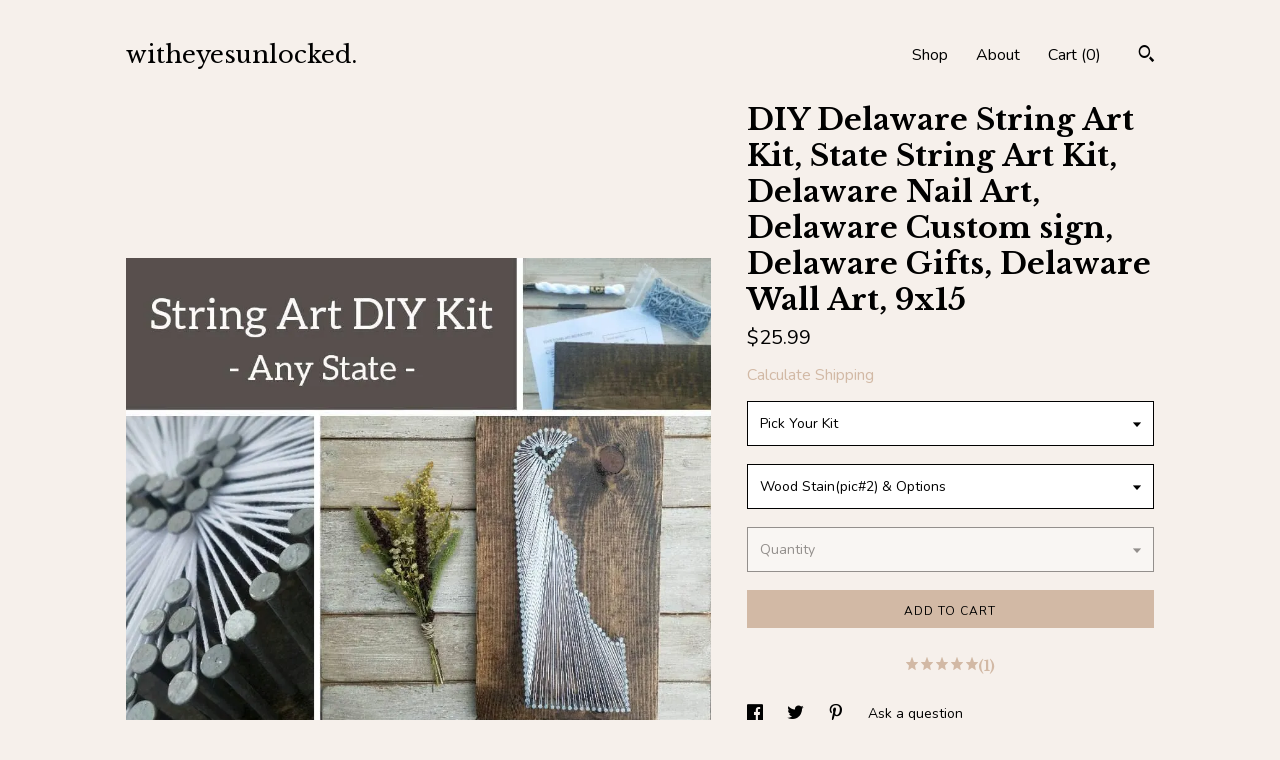

--- FILE ---
content_type: text/html; charset=UTF-8
request_url: https://witheyesunlocked.com/listing/739738218/diy-delaware-string-art-kit-state-string
body_size: 18263
content:
<!DOCTYPE html>
<html prefix="og: http://ogp.me/ns#" lang="en">
    <head>
        <meta name="viewport" content="width=device-width, initial-scale=1, user-scalable=yes"/><meta property="content-type" content="text/html; charset=UTF-8" />
    <meta property="X-UA-Compatible" content="IE=edge" /><link rel="icon" href="https://i.etsystatic.com/11161803/r/isla/289f5a/64151826/isla_75x75.64151826_31253dlo.jpg" type="image/x-icon" /><meta name="description" content="Hello fellow DIY'ers! I have state string art kits for you :)In these kits you will find everything you need to create your own state string art sign (except a hammer!). The dirty work is already done as the board comes cut and stained with the nail holes already marked out. All you need to do is g" />

<meta property="og:url" content="https://witheyesunlocked.com//listing/739738218/diy-delaware-string-art-kit-state-string" />
<meta property="og:type" content="product" />
<meta property="og:title" content="DIY Delaware String Art Kit, State String Art Kit, Delaware Nail Art, Delaware Custom sign, Delaware Gifts, Delaware Wall Art, 9x15" />
<meta property="og:description" content="Hello fellow DIY'ers! I have state string art kits for you :)In these kits you will find everything you need to create your own state string art sign (except a hammer!). The dirty work is already done as the board comes cut and stained with the nail holes already marked out. All you need to do is g" />
<meta property="og:image" content="https://i.etsystatic.com/11161803/r/il/874768/7582180321/il_fullxfull.7582180321_mlzt.jpg" />
<meta property="og:site_name" content="witheyesunlocked." />

<meta name="twitter:card" content="summary_large_image" />
<meta name="twitter:title" content="DIY Delaware String Art Kit, State String Art Kit, Delaware Nail Art, Delaware Custom sign, Delaware Gifts, Delaware Wall Art, 9x15" />
<meta name="twitter:description" content="Hello fellow DIY'ers! I have state string art kits for you :)In these kits you will find everything you need to create your own state string art sign (except a hammer!). The dirty work is already done as the board comes cut and stained with the nail holes already marked out. All you need to do is g" />
<meta name="twitter:image" content="https://i.etsystatic.com/11161803/r/il/874768/7582180321/il_fullxfull.7582180321_mlzt.jpg" /><link rel="canonical" href="https://witheyesunlocked.com/listing/739738218/diy-delaware-string-art-kit-state-string" /><script nonce="Fa9Sn1YT+6Tv3ys6OA3gpfb7">
    !function(e){var r=e.__etsy_logging={};r.errorQueue=[],e.onerror=function(e,o,t,n,s){r.errorQueue.push([e,o,t,n,s])},r.firedEvents=[];r.perf={e:[],t:!1,MARK_MEASURE_PREFIX:"_etsy_mark_measure_",prefixMarkMeasure:function(e){return"_etsy_mark_measure_"+e}},e.PerformanceObserver&&(r.perf.o=new PerformanceObserver((function(e){r.perf.e=r.perf.e.concat(e.getEntries())})),r.perf.o.observe({entryTypes:["element","navigation","longtask","paint","mark","measure","resource","layout-shift"]}));var o=[];r.eventpipe={q:o,logEvent:function(e){o.push(e)},logEventImmediately:function(e){o.push(e)}};var t=!(Object.assign&&Object.values&&Object.fromEntries&&e.Promise&&Promise.prototype.finally&&e.NodeList&&NodeList.prototype.forEach),n=!!e.CefSharp||!!e.__pw_resume,s=!e.PerformanceObserver||!PerformanceObserver.supportedEntryTypes||0===PerformanceObserver.supportedEntryTypes.length,a=!e.navigator||!e.navigator.sendBeacon,p=t||n,u=[];t&&u.push("fp"),s&&u.push("fo"),a&&u.push("fb"),n&&u.push("fg"),r.bots={isBot:p,botCheck:u}}(window);
</script>
        <title>DIY Delaware String Art Kit, State String Art Kit, Delaware Nail Art, Delaware Custom sign, Delaware Gifts, Delaware Wall Art, 9x15</title>
    <link rel="stylesheet" href="https://www.etsy.com/ac/sasquatch/css/custom-shops/themes/trellis/main.2ee84c9600b38b.css" type="text/css" />
        <style id="font-style-override">
    @import url(https://fonts.googleapis.com/css?family=Libre+Baskerville:400,700|Nunito:400,700);

    body, .btn, button {
        font-family: 'Nunito';
    }

    h1, .h1, h2, .h2, h3, .h3, h4,
    .h4, h5, .h5, h6, .h6 {
        font-family: 'Libre Baskerville';
        font-weight: 700;
    }

    strong, .strong {
        font-weight: 700;
    }

    .primary-font {
        font-family: 'Libre Baskerville';
    }

    .secondary-font {
        font-family: 'Nunito';
    }

</style>
        <style id="theme-style-overrides"> .compact-header .nav-toggle .patty, .compact-header .nav-toggle:before, .compact-header .nav-toggle:after {  background: #000000; } .compact-header .nav-wrapper, .compact-header nav {  background: #F6F0EB; } body, .shop-sections-nav .shop-sections-menu ul, .header .site-search .search {  background: #F6F0EB; } .header .site-search .search::after {  border-bottom-color: #F6F0EB; } body, a, .cart-trigger, .search-trigger, .featured-listings .featured-listings-slide .listing-details, .reviews .anchor-destination {  color: #000000; } .btn {  background: #D2B9A5;  border-color: #D2B9A5;  color: #000000; } .btn:hover {  background: #D2B9A5; } footer .divider {  border: none; } .listing-tabs .tab-triggers .tab-selected {  color: #D2B9A5;  border-color: #D2B9A5; } .dot-indicators .slick-active button {  background: #D2B9A5;  border-color: #D2B9A5; } .dot-indicators button {  background: #000000; } .page-link.selected {  color: #D2B9A5;  border-bottom: 1px solid #000; } .listing-description a, .tab-content a, .shipping-locale a, .cart .cart-shipping-total a:hover, .eu-dispute-content a, .reviews.anchor a {  color: #D2B9A5; } .post-date > * {  background: #F6F0EB; } .post-tags .post-tag {  background: #D2B9A5;  color: #000000; } .pattern-blog.post-page .related-links a, .btn-link {  background: #F6F0EB;  color: #000000; } .tab-content .eu-dispute-trigger-link {  color: #D2B9A5; } .announcement {  background: #D2B9A5;  color: #000000; } .module-event-item {  border-color: #D2B9A5; }</style>
        
    </head>
    <body class="cart-slide-right" data-nnc="3:1768653880:0F8lJOwwOll2qAFr6ec6BhKLH0cG:f2f07a3f3388912bdc8f57b94f4f6c4cedd5cde8ae862d8cd53a0f71f660954f" itemscope itemtype="http://schema.org/LocalBusiness">
        
        <div class="content-wrapper">

    <header>
    <div class="full-header header left-brand-right-nav
    
    title-only
    
            no-icon
            
        
    ">
        <div class=" col-group">
            <div class="col-xs-6 primary-font">
                    <a class="branding" href="/">
                            <div class="region region-global" data-region="global">
    <div class="module pages-module module-shop-name module-1167822103689 " data-module="shop-name">
        <div class="module-inner" data-ui="module-inner">
            <span class="module-shop-name-text shop-name" data-ui="text" itemprop="name">
    witheyesunlocked.
</span>
        </div>
    </div>
</div>
                    </a>
            </div>

            <div class="col-xs-6">
                <ul class="nav">
                    
<li>
    <a href="/shop" >
        Shop
    </a>
</li>
                    
                    
<li>
    <a href="/about" >
        About
    </a>
</li>
                    
                    

                    
                    <li class="nav-cart">                
                        <a href="#" data-module="cart-trigger" class="cart-trigger">
                            Cart (<span data-ui="cart-count">0</span>)
                        </a>
                    </li>
                    
                        <li>
                                <div data-module="search-trigger" class="site-search">
        <button class="ss-etsy ss-search search-trigger" data-ui="search-trigger" aria-label="Search"></button>
        <form data-ui="search-bar" class="search" action="/search">
            <input name="q" type="text" placeholder="Search..." aria-label="Search">
            <input class="btn" type="submit" value="Go">
        </form>
    </div>
                        </li>
                </ul>
            </div>
        </div>
    </div>
    
    <div data-module="hamburger-nav" class="compact-header 
    title-only
    
            no-icon
            
        
    ">
    <div class="nav-wrapper">
        <div class="col-group">
            <div class="col-xs-12">
                <button aria-label="toggle navigation" class="nav-toggle" data-ui="toggle">
                    <div class="patty"></div>
                </button>

                <div class="cart-trigger-wrapper">
                    <button data-module="cart-trigger" class="ss-etsy ss-cart cart-trigger" aria-label="Cart">
                        <span class="cart-count" data-ui="cart-count">0</span>
                    </button>
                </div>

                <div class="branding primary-font">
                    
                     <h2 class="h2 logo"> 
                        
    <a href="/" class="logo-shop-name">
            <div class="region region-global" data-region="global">
    <div class="module pages-module module-shop-name module-1167822103689 " data-module="shop-name">
        <div class="module-inner" data-ui="module-inner">
            <span class="module-shop-name-text shop-name" data-ui="text" itemprop="name">
    witheyesunlocked.
</span>
        </div>
    </div>
</div>
    </a>

                     </h2> 
                    
                </div>
            </div>
        </div>
        <nav>
            <ul>
                    <li>
                        <form data-ui="search-bar" class="search" action="/search">
                            <div class="input-prepend-item">
                                <span class="ss-icon ss-search"></span>
                            </div>
                            <input name="q" type="search" aria-label="Search" placeholder="Search...">
                        </form>
                    </li>

                
<li>
    <a href="/shop" >
        Shop
    </a>
</li>
                
                
<li>
    <a href="/about" >
        About
    </a>
</li>
                
                

                
                        <li>
                            <a href="#" role="button" data-module="convo-trigger" class="" >
                                Contact us
                            </a>
                        </li>
            </ul>
        </nav>
    </div>

    <div class="blocker" data-ui="toggle"></div>
</div>
</header>
    <div class="col-group">
        <div class="col-xs-12 col-md-7">

                    <div data-ui="gallery" data-module="listing-carousel" class="listing-carousel dot-indicators">
        <div data-ui="slides" class="listing-carousel-slides">
                <div data-ui="slide" class="listing-image">
                    <img data-ui="image" class="zoom-image  clickable " src="https://i.etsystatic.com/11161803/r/il/874768/7582180321/il_fullxfull.7582180321_mlzt.jpg" width="945" height="756" />
                </div>
                <div data-ui="slide" class="listing-image">
                    <img data-ui="image" class="zoom-image  clickable " src="https://i.etsystatic.com/11161803/r/il/fdb5bd/7534244058/il_fullxfull.7534244058_ljik.jpg" width="2700" height="3200" />
                </div>
                <div data-ui="slide" class="listing-image">
                    <img data-ui="image" class="zoom-image  clickable " src="https://i.etsystatic.com/11161803/r/il/a981d3/7534244190/il_fullxfull.7534244190_eou2.jpg" width="1000" height="1000" />
                </div>
                <div data-ui="slide" class="listing-image">
                    <img data-ui="image" class="zoom-image  clickable " src="https://i.etsystatic.com/11161803/r/il/dcd910/7582180461/il_fullxfull.7582180461_tpnl.jpg" width="2160" height="2160" />
                </div>
                <div data-ui="slide" class="listing-image">
                    <img data-ui="image" class="zoom-image  clickable " src="https://i.etsystatic.com/11161803/r/il/966ac7/7582180563/il_fullxfull.7582180563_1l7l.jpg" width="2160" height="2160" />
                </div>
                <div data-ui="slide" class="listing-image">
                    <img data-ui="image" class="zoom-image  clickable " src="https://i.etsystatic.com/11161803/r/il/da94d7/7582180621/il_fullxfull.7582180621_5422.jpg" width="2160" height="2160" />
                </div>
                <div data-ui="slide" class="listing-image">
                    <img data-ui="image" class="zoom-image  clickable " src="https://i.etsystatic.com/11161803/r/il/15c182/7534244410/il_fullxfull.7534244410_5ckh.jpg" width="2160" height="2160" />
                </div>
                <div data-ui="slide" class="listing-image">
                    <img data-ui="image" class="zoom-image  clickable " src="https://i.etsystatic.com/11161803/r/il/52291b/7582180803/il_fullxfull.7582180803_o392.jpg" width="2925" height="2928" />
                </div>
                <div data-ui="slide" class="listing-image">
                    <img data-ui="image" class="zoom-image  clickable " src="https://i.etsystatic.com/11161803/r/il/76242a/7582180865/il_fullxfull.7582180865_poh5.jpg" width="794" height="794" />
                </div>
                <div data-ui="slide" class="listing-image">
                    <img data-ui="image" class="zoom-image  clickable " src="https://i.etsystatic.com/11161803/r/il/b2dc6b/7582180891/il_fullxfull.7582180891_mj3a.jpg" width="1728" height="2304" />
                </div>
        </div>

        <div class="carousel-controls">
            <a href="#" aria-label="show previous listing image" data-ui="prev-arrow" class="ss-icon ss-navigateleft prev-arrow"></a>
            <span data-ui="carousel-dots" class="dots"></span>
            <a href="#" aria-label="show next listing image" data-ui="next-arrow" class="ss-icon ss-navigateright next-arrow"></a>
        </div>
    </div>
        </div>

        <div class="col-xs-12 col-md-5">
            <div class="listing-purchase-box mb-xs-3" data-module="listing-purchase-box">
    <h1 class="listing-title">
    DIY Delaware String Art Kit, State String Art Kit, Delaware Nail Art, Delaware Custom sign, Delaware Gifts, Delaware Wall Art, 9x15
</h1><p class="listing-price">
    <span>
                <span data-ui="base-price">$25.99</span>

    </span>
</p>

    <img height="1" width="1" id="fb-view-content" data-title="DIY Delaware String Art Kit, State String Art Kit, Delaware Nail Art, Delaware Custom sign, Delaware Gifts, Delaware Wall Art, 9x15" style="display:none" src="https://www.facebook.com/tr?id=&amp;ev=ViewContent&amp;cd[currency]=USD&amp;cd[value]=25.99&amp;cd[content_name]=DIY Delaware String Art Kit, State String Art Kit, Delaware Nail Art, Delaware Custom sign, Delaware Gifts, Delaware Wall Art, 9x15"/>
                <div class="shipping-locale" data-module="shipping-trigger">
        <div class="shipping-locale-details hidden" data-ui="shipping-locale-details">
            <span>Shipping to </span>
            <a href="#" data-ui="shipping-country"></a>:
            <span data-ui="free-shipping" class="hidden">Free</span>
            <span data-ui="shipping-cost"></span>
        </div>

            <div class="shipping-locale-calculate">
                <a href="#" data-ui="calculate-shipping">Calculate Shipping</a>
            </div>
    </div>
        <form data-ui="form">
    <div data-ui="variation-selects">
        <div class="custom-select" data-variation-select data-ui="custom-select" data-selected-prefix="Pick Your Kit: " data-error-text="Please select an option">
    <div class="custom-select-label"><br></div>
    <div class="caret"></div>

    <select name="listing_variation_id">
        <option value="" selected>
            Pick Your Kit
        </option>
        <option value="2558922439">
            ANY CUSTOM COUNTRY
        </option>
        <option value="1255779253">
            Alabama - 9x13
        </option>
        <option value="1237559090">
            Alaska - 11x13
        </option>
        <option value="1237559092">
            Arizona - 11x13
        </option>
        <option value="1237559094">
            Arkansas - 11x13
        </option>
        <option value="1237559096">
            California - 11x13
        </option>
        <option value="1237559098">
            Colorado - 11x13
        </option>
        <option value="1237559100">
            Connecticut - 9x13
        </option>
        <option value="1237559102">
            Delaware - 9x15
        </option>
        <option value="1255779255">
            Florida - 11x13
        </option>
        <option value="1237559104">
            Georgia - 11x13
        </option>
        <option value="1255779257">
            Hawaii(Pick Island)
        </option>
        <option value="1237559106">
            Idaho - 9x13
        </option>
        <option value="1255779259">
            Illinois - 9x13
        </option>
        <option value="1237559108">
            Indiana - 9x13
        </option>
        <option value="1255779261">
            Iowa - 9x13
        </option>
        <option value="1255779263">
            Kansas -9x13
        </option>
        <option value="1741516005">
            Kentucky- 9x13
        </option>
        <option value="1255779265">
            Louisiana - 11x13
        </option>
        <option value="1237559112">
            Maine - 9x13
        </option>
        <option value="1237559114">
            Maryland - 9x15
        </option>
        <option value="1523760804">
            Massachusetts - 9x13
        </option>
        <option value="1237559116">
            Michigan - 11x13
        </option>
        <option value="1255779269">
            Minnesota - 11x13
        </option>
        <option value="1237559118">
            Mississippi - 9x13
        </option>
        <option value="1237559120">
            Missouri - 11x13
        </option>
        <option value="1255779271">
            Montana - 9x13
        </option>
        <option value="1237559130">
            Nebraska - 9x13
        </option>
        <option value="1255779285">
            Nevada - 9x13
        </option>
        <option value="1523760808">
            New Hampshire - 9x13
        </option>
        <option value="1540228911">
            New Jersey - 9x13
        </option>
        <option value="1237559134">
            New Mexico - 11x13
        </option>
        <option value="1255779291">
            New York - 11x13
        </option>
        <option value="2325738248">
            North Carolina- 9x13
        </option>
        <option value="1255779295">
            North Dakota - 9x13
        </option>
        <option value="1255779297">
            Ohio - 11x13
        </option>
        <option value="1741516021">
            Oklahoma- 9x13
        </option>
        <option value="1255779299">
            Oregon - 11x13
        </option>
        <option value="1237559138">
            Pennsylvania - 9x13
        </option>
        <option value="1255779301">
            Rhode Island - 11x13
        </option>
        <option value="1255779303">
            South Carolina-11x13
        </option>
        <option value="1255779305">
            South Dakota - 9x13
        </option>
        <option value="1255779307">
            Tennessee - 9x15
        </option>
        <option value="1255779309">
            Texas - 11x13
        </option>
        <option value="1237559140">
            Utah - 11x13
        </option>
        <option value="1255779311">
            Vermont - 9x13
        </option>
        <option value="1540228925">
            Virginia - 9x13
        </option>
        <option value="1741516037">
            Washington- 9x13
        </option>
        <option value="1237559142">
            West Virginia- 11x13
        </option>
        <option value="1237559144">
            Wisconsin - 11x13
        </option>
        <option value="1255779317">
            Wyoming - 11x13
        </option>
    </select>
</div>
<div class="custom-select" data-variation-select data-ui="custom-select" data-selected-prefix="Wood Stain(pic#2) & Options: " data-error-text="Please select an option">
    <div class="custom-select-label"><br></div>
    <div class="caret"></div>

    <select name="listing_variation_id">
        <option value="" selected>
            Wood Stain(pic#2) & Options
        </option>
        <option value="1237559150">
            Dark Walnut ($25.99)
        </option>
        <option value="1255779323">
            D.Walnut w/Engraving ($42.99)
        </option>
        <option value="3502044637">
            Grey ($25.99)
        </option>
        <option value="3487456158">
            Grey w/ Engraving ($42.99)
        </option>
        <option value="1255779327">
            Rustic ($25.99)
        </option>
        <option value="1237559146">
            Rustic w/ Engraving ($42.99)
        </option>
    </select>
</div>
<div class="custom-select disabled" data-variation-select data-ui="custom-select" data-selected-prefix="Quantity: " data-error-text="Please select a quantity">
    <div class="custom-select-label"><br></div>
    <div class="caret"></div>

    <select name="quantity" disabled>
        <option value="">
            Quantity
        </option>
        <option value="1">
            1
        </option>
        <option value="2">
            2
        </option>
        <option value="3">
            3
        </option>
        <option value="4">
            4
        </option>
        <option value="5">
            5
        </option>
    </select>
</div>


<input name="offeringId" type="hidden" value="" />
    </div>


    <div class="error-message hidden" data-ui="error-message" data-cart-error-msg="There was a cart error." data-multiple-errors-msg="Please select from the available options" data-generic-error="There was an error changing your options. Please try again in a few minutes." data-zero-inventory-error-msg="Sorry, this item has sold."></div>



    <div class="actions">
        <button type="submit" class="btn btn-primary"
                              data-ui="submit-button">
            <span data-ui="loading-indicator" class="spinner spinner-submit">
                <span>Loading</span>
            </span>

            <span>
                Add to cart
            </span>
        </button>
    </div>

    <input name="listingId" type="hidden" value="739738218" />
</form>

        <div class="reviews anchor">
        <a href="#reviews-module" data-ui="reviews-anchor" class="anchor-flex">
            <div class="stars" itemprop="aggregateRating" itemscope itemtype="http://schema.org/AggregateRating">
    <span itemprop="ratingValue">
        <div data-rating="1" class="rating lit">
            <span class="ss-star"></span>
        </div>
        <div data-rating="2" class="rating lit">
            <span class="ss-star"></span>
        </div>
        <div data-rating="3" class="rating lit">
            <span class="ss-star"></span>
        </div>
        <div data-rating="4" class="rating lit">

            <span class="ss-star"></span>
        </div>
        <div data-rating="5" class="rating lit">
            <span class="ss-star"></span>
        </div>
    </span>
</div>
            <h3 class="heading">(1)</h3>
        </a>
    </div>
</div>
                <div data-module="share" class="listing-share">
        <ul>
                <li>
                    <a href="#" aria-label="social media share for  facebook" data-url="//www.facebook.com/sharer.php?&u=https%3A%2F%2Fwitheyesunlocked.com%2F%2Flisting%2F739738218%2Fdiy-delaware-string-art-kit-state-string&t=DIY+Delaware+String+Art+Kit%2C+State+String+Art+Kit%2C+Delaware+Nail+Art%2C+Delaware+Custom+sign%2C+Delaware+Gifts%2C+Delaware+Wall+Art%2C+9x15" data-ui="share-link" data-popup-height="400" data-popup-width="600">
                        <span class="ss-icon ss-facebook" ></span>
                    </a>
                </li>
                <li>
                    <a href="#" aria-label="social media share for  twitter" data-url="//twitter.com/intent/tweet?status=DIY+Delaware+String+Art+Kit%2C+State+String+Art+Kit%2C+Delaware+Nail+Art%2C+Delaware+Custom+sign%2C+Delaware+Gifts%2C+Delaware+Wall+Art%2C+9x15+https%3A%2F%2Fwitheyesunlocked.com%2F%2Flisting%2F739738218%2Fdiy-delaware-string-art-kit-state-string" data-ui="share-link" data-popup-height="400" data-popup-width="600">
                        <span class="ss-icon ss-twitter" ></span>
                    </a>
                </li>
                <li>
                    <a href="#" aria-label="social media share for  pinterest" data-url="//www.pinterest.com/pin/create/button/?url=https%3A%2F%2Fwitheyesunlocked.com%2F%2Flisting%2F739738218%2Fdiy-delaware-string-art-kit-state-string&media=https%3A%2F%2Fi.etsystatic.com%2F11161803%2Fr%2Fil%2F874768%2F7582180321%2Fil_fullxfull.7582180321_mlzt.jpg&description=DIY+Delaware+String+Art+Kit%2C+State+String+Art+Kit%2C+Delaware+Nail+Art%2C+Delaware+Custom+sign%2C+Delaware+Gifts%2C+Delaware+Wall+Art%2C+9x15" data-ui="share-link" data-popup-height="600" data-popup-width="800">
                        <span class="ss-icon ss-pinterest" ></span>
                    </a>
                </li>
                <li>
                    <a href="#" data-module="convo-trigger" data-convo-trigger-location="purchase-box" class="" >
    Ask a question
</a>
                </li>
        </ul>
    </div>
                <div data-module="tabs" class="listing-tabs">
        <ul class="tab-triggers">
            <li>
                <a href="#" data-ui="tab-trigger" class="tab-selected">
                    Details
                </a>
            </li>
            <li>
                <a href="#" data-ui="tab-trigger">
                    Shipping &amp; Policies
                </a>
            </li>
        </ul>

        <div class="tab-contents">
            <div data-ui="tab-content" class="tab-content">
                    <div data-module="listing-description">
        <p>
            Hello fellow DIY&#39;ers! I have state string art kits for you :)<br><br>In these kits you will find everything you need to create your own state string art sign (except a hammer!). The dirty work is already done as the board comes cut and stained with the nail holes already marked out. All you need to do is grab a hammer, pound in the provided nails, and get busy stringing!<br><br>Each kit includes:<br>-One stained wood board with nail holes marked for your state of choice<br>-Silver colored nails for your state outline and heart<br>-White String to make your state pop to life<br>-Sawtooth hanging bracket for displaying on a wall<br>-A very handy set of instructions to guide you from start to finish of your project<br>-A heart stencil - the heart goes wherever your heart is :)<br><br>Custom Engraving Option - The words are engraved within the wood and reveal the natural wood color, knots and all. For this option please include your custom wording in the personalization box provided. A design proof with font options will be sent to you via Etsy message to approve and choose the look of the finished product. (Examples shown in Picture #3)<br><br>The wood board is stained in your choice of Dark Walnut, Grey, or Rustic with sanded edges. Boards may vary from the picture since each piece of wood has it&#39;s own character and uniqueness. The back of the sign is left unstained as it will be out of sight when displayed.<br><br><br>**If you are not a DIY&#39;er, continue to the link below and I will do ALL of the work for you:<br><a href="https://witheyesunlocked.com/listing/643540349/cotton-anniversary-gift-for-her-cotton" target="_blank" rel="nofollow noopener">https://witheyesunlocked.com/listing/643540349/cotton-anniversary-gift-for-her-cotton</a>
        </p>
    </div>
            </div>

            <div data-ui="tab-content" class="tab-content tab-content-hidden">
                    <div class="structured-policy-page">
    <div class="structured-policies">
                <div class="structured-policy-section">
            <h3>Shipping from United States</h3>

<h4>Processing time</h4>
    <p>1-4 business days</p>

    <h4>Estimated shipping times</h4>

    <ul class="estimate-list">
                <li>
                    United States : 1 - 3 business days
                </li>
    </ul>
    <p>I'll do my best to meet these shipping estimates, but can't guarantee them. Actual delivery time will depend on the shipping method you choose.</p>

    <h4>Customs and import taxes</h4>
    <p>Buyers are responsible for any customs and import taxes that may apply. I'm not responsible for delays due to customs.</p>
</div>
        <div class="structured-policy-section">
    <h3>Payment Options</h3>
    <div class="b pb-xs-2 secure-options no-subheader">
        <span class="ss-etsy secure-lock ss-lock pr-xs-1"></span>Secure options
    </div>
    <ul class="payment-types">
        <li class="dc-icon-list">
            <span class="dc-payment-icon pi-visa"></span>
        </li>
        <li class="dc-icon-list">
            <span class="dc-payment-icon pi-mastercard"></span>
        </li>
        <li class="dc-icon-list">
            <span class="dc-payment-icon pi-amex"></span>
        </li>
        <li class="dc-icon-list">
            <span class="dc-payment-icon pi-discover"></span>
        </li>
        <li class="dc-icon-list">
            <span class="dc-payment-icon pi-paypal"></span>
        </li>
        <li class="dc-icon-list">
            <span class="dc-payment-icon pi-apple-pay"></span>
        </li>
        <li class="dc-icon-list">
            <span class="dc-payment-icon pi-sofort"></span>
        </li>
        <li class="dc-icon-list">
            <span class="dc-payment-icon pi-ideal"></span>
        </li>
        <li class="dc-icon-list text-gray-lighter text-smaller">
            <span class="dc-payment-icon pi-giftcard mr-xs-1"></span> <span class="text-smaller">Accepts Etsy gift cards </span>
        </li>
</ul>
</div>        <div class="structured-policy-section">
    <h3>Returns & Exchanges</h3>

            <h4 class="">I gladly accept cancellations</h4>



        <p class=">Request a cancellation within: 3 hours of purchase</p>

    <h4>I don't accept returns or exchanges</h4>
    <p>But please contact me if you have any problems with your order.</p>



</div>
                    <div class="structured-policy-section structured-faqs">
        <h3>Frequently Asked Questions</h3>
                    <h4>How quick can I get this?!?</h4>
                    <p>**USPS WORKFORCE SHORTAGES MAY CAUSE DELIVERY DELAYS**<br />
Our current production time before shipping is:<br />
2 - 5 days • String Art & Burlap Signs<br />
1 - 3 days •  HOME Signs, DIY kits, & Wood Prints<br />
<br />
Most shipments are insured & shipped via USPS Priority Mail 1-3 day shipping[with the exception of HOME & Large String Art that is shipped via UPS Ground]. I will do my best to get your order in your hands by the date needed, but since I do not control the Post Office this is not something I can guarantee.<br />
<br />
>>>If you need your item quicker, purchase our 'Skip the Line' listing(found under Rush Order tab)</p>
                    <h4>Shipping Policies</h4>
                    <p>As soon as your order has shipped, you will receive an email notification with tracking information.<br />
<br />
Please note that the seller will not be held responsible if the package is lost, stolen, damaged, or mailed to an inaccurate address supplied by the buyer. It is a buyer’s responsibility to provide an accurate and safe address for delivery.  If a package is returned to us because it was 'undeliverable as addressed', the buyer is responsible for the new postage charges to have the package re-shipped to a new address.<br />
<br />
All of our packages are insured.  If your order is damaged along it's journey, you can file an insurance claim at USPS.com to be reimbursed for your loss.  A replacement sign may be purchased again at any time.</p>
                    <h4>Custom Engraving Add-On</h4>
                    <p>A custom engraving add-on is available for String Art, DIY kits, & Burlap Signs - the design is engraved within the wood revealing the natural wood color below, knots and all.<br />
<br />
If purchased, a design proof w/ font options will be sent via Etsy message within 48 hrs of purchase. It is the customers responsibility to approve the design and check names, dates, spelling, etc. for accuracy.  If customer does not give design approval within 5 days the order will be canceled & refunded.<br />
<br />
Our shop cannot be held accountable for replacing signs whose engraving is now inaccurate due to the cancellation or rescheduling of an event such as a wedding.</p>
                    <h4>The Legal Stuff</h4>
                    <p>Product images may not be used without prior written consent.<br />
<br />
Wood State Prints are original designs subject to copyright, and may not be copied or reproduced in any way.<br />
<br />
DIY kits are for personal and non-profit use only.  Purchasing these kits constitutes agreement with these terms.  Any unauthorized use of the DIY kit instructions will be considered a violation of witheyesunlocked LLC's intellectual property rights.<br />
<br />
We respect other artists' work and trademark/copyright laws and will not make any signs involving song lyrics, sports logos, etc.</p>
    </div>
    </div>
</div>
            </div>
        </div>
    </div>
            <div data-module="reviews" class="reviews"
     data-offset="0" data-limit="5" data-shop-id="11161803" data-listing-id="739738218">
    <div class="review-header">
        <a class="anchor-destination" name="reviews-module">
            <h3 class="heading">Reviews (1)</h3>
        </a>
        <div class="review-average">
            <h3 class="heading">Average:</h3>
            <div class="stars" itemprop="aggregateRating" itemscope itemtype="http://schema.org/AggregateRating">
    <span itemprop="ratingValue">
        <div data-rating="1" class="rating lit">
            <span class="ss-star"></span>
        </div>
        <div data-rating="2" class="rating lit">
            <span class="ss-star"></span>
        </div>
        <div data-rating="3" class="rating lit">
            <span class="ss-star"></span>
        </div>
        <div data-rating="4" class="rating lit">

            <span class="ss-star"></span>
        </div>
        <div data-rating="5" class="rating lit">
            <span class="ss-star"></span>
        </div>
    </span>
</div>
        </div>
    </div>
    <div data-ui="review-list">
        <div  itemprop="review" itemscope itemtype="http://schema.org/Review" class="review" data-ui="review">
    <div class="col-group col-flush">
        <div class="col-xs-5 align-left">
            <div class="stars">
                <span itemprop="ratingValue">
                    <div data-rating="1" class="rating lit">
                        <span class="ss-star" title="Disappointed"></span>
                    </div>
                    <div data-rating="2" class="rating lit">
                        <span class="ss-star" title="Not a fan"></span>
                    </div>
                    <div data-rating="3" class="rating lit">
                        <span class="ss-star" title="It's okay"></span>
                    </div>
                    <div data-rating="4" class="rating lit">

                        <span class="ss-star" title="Like it"></span>
                    </div>
                    <div data-rating="5" class="rating lit">
                        <span class="ss-star" title="Love it"></span>
                    </div>
                </span>
            </div>
        </div>
        <div class="col-xs-7 align-right">
            <div itemprop="datePublished" content="">
                <p class="date"> Aug 14, 2020 </p>
            </div>
        </div>
    </div>
    <div class="appreciation-photo">
        <p itemprop="reviewBody" class="review-text"></p>
    </div>
    <div class="byline">
        <img src="https://i.etsystatic.com/iusa/c3c7c2/8740727/iusa_75x75.8740727.jpg?version=0" width="25" height="25" class="avatar-img" />
        <p itemprop="author" class="reviewer-name">Jessica Petrongolo</p>
    </div>
    <br/>
</div>
    </div>
</div>
        </div>
    </div>
</div>

<footer data-module="footer">
        
    <div class="content-wrapper">
        <div class="col-group">
            <div class="col-xs-12">
                <div class="divider"></div>
            </div>

            <div class="col-xs-12 col-md-3">
                <div class="footer-section">
                    <h3 class="truncated">witheyesunlocked.</h3>
                </div>
            </div>

            <div class="col-xs-12 col-md-3">
                <div class="footer-section">
                    <h3 class="heading">
                        Navigate
                    </h3>
                    <nav>
                        <ul>
                            
<li>
    <a href="/shop" >
        Shop
    </a>
</li>
                            
                            
<li>
    <a href="/about" >
        About
    </a>
</li>
                            
<li>
    <a href="/policy" >
        Shipping and Policies
    </a>
</li>
                            
                            
                            
                            
                                    <li class="footer-nav list-inline-item text-tertiary">
                                        <button data-module="convo-trigger" class=" btn-link" >
                                            Contact us
                                        </button>
                                    </li>
                        </ul>
                    </nav>
                </div>
            </div>

            <div class="col-xs-12 col-md-3">
                    <h3 class="heading">
                        Elsewhere
                    </h3>

                    <nav>
                        <ul>
                                <li>
                                    <a href="https://www.instagram.com/witheyesunlocked/" target="_blank">
                                        Instagram
                                    </a>
                                </li>
                        </ul>
                    </nav>
            </div>

            <div class="col-xs-12 col-md-3">
                <div class="footer-section footer-fine-print">
                    <h3 class="heading">
                        Fine Print
                    </h3>
                    <ul>
                        <li>
                            All rights reserved
                        </li>
                        <li class="break-long">
                            &copy; 2026 witheyesunlocked.
                        </li>
                        <li class="footer-powered">
                            <a href="https://www.etsy.com/pattern?ref=witheyesunlocked-pwrdby" target="_blank" data-no-preview-hijack>
                                Powered by Etsy
                            </a>
                        </li>
                    </ul>
                </div>
            </div>
        </div>
    </div>
</footer>

    <div data-module="cart" class="cart" role="dialog">
        <div class="store-cart-container" data-ui="cart-box" tabindex="0">
            <div class="store-cart-box">
                <div class="cart-header">
                        <span class="item-count">0 items in your cart</span>
                    <button class="close-cart" data-ui="close-cart" aria-label="Close">Close</button>
                    <button class="close-cart-x-button" data-ui="close-cart" aria-label="Close"> <span class="close-cart-x-icon"></span> </button>
                </div>

                <div class="cart-content clearfix" data-ui="cart-content">
                        <div class="cart-empty">
                            <h3>Keep shopping! :)</h3>
                        </div>
                </div>

            </div>
        </div>
    </div>
 <div class="impressum-form-container">
    <div class="impressum impressum-form" data-ui="impressum">
        <div class="inner-container">
            <div class="impressum-header">
                <h3>Legal imprint</h3>
                <div class="impressum-content" data-ui="impressum-content"></div>
            </div>
             <div class="impressum-close-btn form-button-container">
                <button class="btn" data-ui="impressum-close-btn">
                    <span class="btn-text">Close</span>
                </button>
            </div>
        </div>
    </div>
</div>
    <div data-ui="zoom" data-module="zoom" class="zoom-listing-carousel dot-indicators">
        <div data-ui="zoom-flag" class="zoom-flag"></div>
        <div class="zoom-share">
            <div data-module="share">
                <span class="share-text"> Share </span>
                    <a class="ss-icon" aria-label="social media share for  facebook" data-url="//www.facebook.com/sharer.php?&u=https%3A%2F%2Fwitheyesunlocked.com%2F%2Flisting%2F739738218%2Fdiy-delaware-string-art-kit-state-string&t=DIY+Delaware+String+Art+Kit%2C+State+String+Art+Kit%2C+Delaware+Nail+Art%2C+Delaware+Custom+sign%2C+Delaware+Gifts%2C+Delaware+Wall+Art%2C+9x15" target="_blank" data-ui="share-link" data-popup-height="400" data-popup-width="600">
                        <span class="ss-icon ss-facebook"></span>
                    </a>
                    <a class="ss-icon" aria-label="social media share for  twitter" data-url="//twitter.com/intent/tweet?status=DIY+Delaware+String+Art+Kit%2C+State+String+Art+Kit%2C+Delaware+Nail+Art%2C+Delaware+Custom+sign%2C+Delaware+Gifts%2C+Delaware+Wall+Art%2C+9x15+https%3A%2F%2Fwitheyesunlocked.com%2F%2Flisting%2F739738218%2Fdiy-delaware-string-art-kit-state-string" target="_blank" data-ui="share-link" data-popup-height="400" data-popup-width="600">
                        <span class="ss-icon ss-twitter"></span>
                    </a>
                    <a class="ss-icon" aria-label="social media share for  pinterest" data-url="//www.pinterest.com/pin/create/button/?url=https%3A%2F%2Fwitheyesunlocked.com%2F%2Flisting%2F739738218%2Fdiy-delaware-string-art-kit-state-string&media=https%3A%2F%2Fi.etsystatic.com%2F11161803%2Fr%2Fil%2F874768%2F7582180321%2Fil_fullxfull.7582180321_mlzt.jpg&description=DIY+Delaware+String+Art+Kit%2C+State+String+Art+Kit%2C+Delaware+Nail+Art%2C+Delaware+Custom+sign%2C+Delaware+Gifts%2C+Delaware+Wall+Art%2C+9x15" target="_blank" data-ui="share-link" data-popup-height="600" data-popup-width="800">
                        <span class="ss-icon ss-pinterest"></span>
                    </a>
            </div>
        </div>
        <div data-ui="slides" class="listing-carousel-slides"></div>

        <div data-ui="prev-arrow" class="prev-arrow-radius click-radius">
            <button href="#" aria-label="show previous listing image" class="ss-icon ss-navigateleft prev arrow zoom-icon"></button>
        </div>
        <div data-ui="next-arrow" class="next-arrow-radius click-radius">
            <button href="#" aria-label="show next listing image" class="ss-icon ss-navigateright next arrow zoom-icon"></button>
        </div>
        <span data-ui="carousel-dots" class="dots"></span>
    </div>

<div class="shipping-form-container hidden" data-ui="shipping-modal">
    <div class="shipping-form-overlay" data-ui="shipping-form-overlay"></div>
    <div class="shipping-form">
        <div class="shipping-form-header">
            <span class="shipping-form-title">Get Shipping Cost</span>
            <button class="shipping-form-close" data-ui="close-shipping-form">Close</button>
        </div>
        <form data-ui="shipping-calculator-form">
    <div class="shipping-form-content">
        <div class="error hidden" data-ui="shipping-problem" >
            <p>There was a problem calculating your shipping. Please try again.</p>
        </div>
        <div class="custom-select shipping-calculator-custom-select" data-ui="custom-select">
            <div class="custom-select-label">Choose Country</div>
            <div class="caret"></div>
            <select aria-label=Choose Country name="country_id" data-ui="shipping-country">
                <option disabled selected>Choose Country</option>
                <option disabled>----------</option>
                    <option value="US"selected>United States</option>
                    <option  disabled>----------</option>
                    <option value="PR">Puerto Rico</option>
                    <option value="US">United States</option>
            </select>
        </div>
        <div class="postal-code-container hidden" data-ui="shipping-postal-code-container">
            <label>Zip or Postal Code</label>
            <div class="error hidden" data-ui="postal-code-error" >
                <p>Please Enter a Valid Zip or Postal Code</p>
            </div>
            <input name="postal_code" class="postal-code-input" type="text" data-ui="shipping-postal-code" />
        </div>
            <input name="listing_id" type="hidden" value="739738218" data-ui="listing-id"/>
    </div>
    <div class="shipping-form-footer">
        <div class="shipping-form-button-container">
            <button class="btn btn-primary" data-ui="submit-button">
                <span class="btn-text">Update</span>
            </button>
        </div>
    </div>
</form>
    </div>
</div>
        
        <script nonce="Fa9Sn1YT+6Tv3ys6OA3gpfb7">
    window.Etsy = window.Etsy || {};
    window.Etsy.Context = {"page_guid":"1015f7dccbf9.2b71496214eb5828fa12.00","clientlogger":{"is_enabled":true,"endpoint":"\/clientlog","logs_per_page":6,"id":"EueK2-uwcRQicwfKIIQQk1ApCz65","digest":"de2ca15a11ce5694748c7a4fb81c07aa57f9330a","enabled_features":["info","warn","error","basic","uncaught"]}};
</script>

<script nonce="Fa9Sn1YT+6Tv3ys6OA3gpfb7">
    __webpack_public_path__ = "https://www.etsy.com/ac/evergreenVendor/js/en-US/"
</script>
    <script src="https://www.etsy.com/ac/evergreenVendor/js/en-US/vendor_bundle.1e397356b19ae5cf6c49.js" nonce="Fa9Sn1YT+6Tv3ys6OA3gpfb7" defer></script>
    <script src="https://www.etsy.com/paula/v3/polyfill.min.js?etsy-v=v5&flags=gated&features=AbortController%2CDOMTokenList.prototype.@@iterator%2CDOMTokenList.prototype.forEach%2CIntersectionObserver%2CIntersectionObserverEntry%2CNodeList.prototype.@@iterator%2CNodeList.prototype.forEach%2CObject.preventExtensions%2CString.prototype.anchor%2CString.raw%2Cdefault%2Ces2015%2Ces2016%2Ces2017%2Ces2018%2Ces2019%2Ces2020%2Ces2021%2Ces2022%2Cfetch%2CgetComputedStyle%2CmatchMedia%2Cperformance.now" nonce="Fa9Sn1YT+6Tv3ys6OA3gpfb7" defer></script>
    <script src="https://www.etsy.com/ac/evergreenVendor/js/en-US/custom-shops/themes/trellis/main.db5a22235762c8907514.js" nonce="Fa9Sn1YT+6Tv3ys6OA3gpfb7" defer></script>
        <script type='text/javascript' nonce='Fa9Sn1YT+6Tv3ys6OA3gpfb7'>
    window.__etsy_logging=window.__etsy_logging||{perf:{}};window.__etsy_logging.url="\/\/www.etsy.com\/bcn\/beacon";window.__etsy_logging.defaults={"ab":{"xplat.runtime_config_service.ramp":["on","x","b4354c"],"custom_shops.buyer.SSL_base_redirect":["on","x","6b51d2"],"custom_shops.domains.multiple_connected_support":["on","x","ffc63f"],"osx.swedish_language":["off","x","4424ac"],"custom_shops.ssl_enabled":["on","x","74c2fc"],"custom_shops.language_translation_control":["on","x","211770"],"custom_shops.sellers.dashboard.pages":["on","x","12e2b2"],"iat.mt.de":["ineligible","e","6fe2bd"],"iat.mt.fr":["ineligible","e","781db2"],"made_for_cats.persotools.personalization_charging_cart":["off","x","74ea89"],"checkout.price_decreased_in_cart_message":["on","x","9e7469"],"checkout\/covid_shipping_restrictions":["ineligible","e","153e2d"],"checkout.memoize_purchase_state_verifier_error":["on","x","164c8f"],"checkout.use_memoized_purchase_state_data_to_verify_listing_restoration":["on","x","7aef85"],"checkout.split_shop_and_listing_cart_purchase_state_verification":["off","x","3cc63a"],"fulfillment_platform.country_to_country_multi_edd.web":["on","x","545db4"],"fulfillment_platform.country_to_country_multi_edd.boe":["ineligible","e","4b02c5"],"fulfillment_platform.usps_pm_faster_ga_experiment.web":["on","x","498eec"],"fulfillment_platform.usps_pm_faster_ga_experiment.mobile":["ineligible","e","20f21b"],"fulfillment_ml.ml_predicted_acceptance_scan.uk.operational":["on","x","74db8e"],"fulfillment_ml.ml_predicted_acceptance_scan.uk.experiment_web":["prod","x","9a5255"],"fulfillment_ml.ml_predicted_acceptance_scan.uk.experiment_mobile":["ineligible","e","865516"],"fulfillment_ml.ml_predicted_acceptance_scan.germany.operational":["off","x","4528ab"],"fulfillment_ml.ml_predicted_acceptance_scan.germany.experiment_web":["off","x","cac266"],"fulfillment_ml.ml_predicted_acceptance_scan.germany.experiment_mobile":["ineligible","e","9a29ab"],"fulfillment_platform.edd_cart_caching.web":["edd_and_arizona_cache","x","e313fc"],"fulfillment_platform.edd_cart_caching.mobile":["ineligible","e","ffb947"],"fulfillment_platform.consolidated_country_to_country_ml_times.experiment_web":["prod","x","2eac66"],"fulfillment_platform.consolidated_country_to_country_ml_times.experiment_mobile":["ineligible","e","81b585"],"android_image_filename_hack":["ineligible","e","9c9013"],"custom_shops.sellers.pattern_only_listings":["on","x","c9aef0"],"structured_data_attributes_order_dependent":["on","x","691833"],"disambiguate_usd_outside_usa":["ineligible","e","c8897d"],"builda_scss":["sasquatch","x","96bd82"],"web_components.mustache_filter_request":["on","x","fa4665"],"custom_shops.custom_pages.events":["on","x","6d3e42"],"custom_shops.custom_pages.gallery":["on","x","8fddb4"],"custom_shops.ad_track":["on","x","9a8e38"],"convos.guest_convos.guest_shardifier":["on","x","d9e244"],"custom_shops.sellers.search":["on","x","7a9a12"],"custom_shops.sellers.dashboard.module_featured":["on","x","9b0feb"],"custom_shops.sellers.secondary_font":["on","x","aa2c58"],"polyfills":["on","x","db574b"],"polyfill_experiment_4":["no_filtering","x","0e8409"]},"user_id":null,"page_guid":"1015f7dccbf9.2b71496214eb5828fa12.00","page_guid_source":"guid-source-generated","version":1,"request_uuid":"EueK2-uwcRQicwfKIIQQk1ApCz65","cdn-provider":"","header_fingerprint":"ua","header_signature":"5ea1461e449bce1cee11af152f6b3da8","ip_org":"Amazon.com","ref":"","loc":"http:\/\/witheyesunlocked.com\/listing\/739738218\/diy-delaware-string-art-kit-state-string","locale_currency_code":"USD","pref_language":"en-US","region":"US","detected_currency_code":"USD","detected_language":"en-US","detected_region":"US","isWhiteListedMobileDevice":false,"isMobileRequestIgnoreCookie":false,"isMobileRequest":false,"isMobileDevice":false,"isMobileSupported":false,"isTabletSupported":false,"isTouch":false,"isEtsyApp":false,"isPreviewRequest":false,"isChromeInstantRequest":false,"isMozPrefetchRequest":false,"isTestAccount":false,"isSupportLogin":false,"isInternal":false,"isInWebView":false,"botCheck":["da","dc","ua"],"isBot":true,"isSyntheticTest":false,"event_source":"customshops","browser_id":"dPVS1E5KNPu0zPj2GpqaEYvam2ja","gdpr_tp":3,"gdpr_p":3,"transcend_strategy_consent_loaded_status":"FetchMiss","transcend_strategy_initial_fetch_time_ms":null,"transcend_strategy_consent_reconciled_time_ms":null,"legacy_p":3,"legacy_tp":3,"cmp_tp":false,"cmp_p":false,"device_identifier":{"source":"new_uaid_cookie","value":"dPVS1E5KNPu0zPj2GpqaEYvam2ja"},"page_time":297,"load_strategy":"page_navigation"};
    !function(e,t){var n=e.__etsy_logging,o=n.url,i=n.firedEvents,a=n.defaults,r=a.ab||{},s=n.bots.botCheck,c=n.bots.isBot;n.mergeObject=function(e){for(var t=1;t<arguments.length;t++){var n=arguments[t];for(var o in n)Object.prototype.hasOwnProperty.call(n,o)&&(e[o]=n[o])}return e};!a.ref&&(a.ref=t.referrer),!a.loc&&(a.loc=e.location.href),!a.webkit_page_visibility&&(a.webkit_page_visibility=t.webkitVisibilityState),!a.event_source&&(a.event_source="web"),a.event_logger="frontend",a.isIosApp&&!0===a.isIosApp?a.event_source="ios":a.isAndroidApp&&!0===a.isAndroidApp&&(a.event_source="android"),s.length>0&&(a.botCheck=a.botCheck||[],a.botCheck=a.botCheck.concat(s)),a.isBot=c,t.wasDiscarded&&(a.was_discarded=!0);var v=function(t){if(e.XMLHttpRequest){var n=new XMLHttpRequest;n.open("POST",o,!0),n.send(JSON.stringify(t))}};n.updateLoc=function(e){e!==a.loc&&(a.ref=a.loc,a.loc=e)},n.adminPublishEvent=function(n){"function"==typeof e.CustomEvent&&t.dispatchEvent(new CustomEvent("eventpipeEvent",{detail:n})),i.push(n)},n.preparePEPerfBeaconAbMismatchEventIfNecessary=function(){if(!0===n.shouldLogAbMismatch){var e=n.abVariantsForMismatchEvent;for(var t in r)if(Object.prototype.hasOwnProperty.call(r,t)){var o=r[t];if(void 0!==o){var i=o[0];if(void 0!==i){var a=e[t];void 0===a&&(a={});var s=a[i];void 0===s&&(s=[]),s.push({name:"default",selector:o[1],hash:o[2]}),a[i]=s,e[t]=a}}}n.abVariantsForMismatchEvent=e}},n.sendEvents=function(t,i){var s=a;if("perf"===i){var c={event_logger:i};n.asyncAb&&(n.preparePEPerfBeaconAbMismatchEventIfNecessary(),c.ab=n.mergeObject({},n.asyncAb,r)),s=n.mergeObject({},a,c)}var f={events:t,shared:s};e.navigator&&"function"==typeof e.navigator.sendBeacon?function(t){t.events.forEach((function(e){e.attempted_send_beacon=!0})),e.navigator.sendBeacon(o,JSON.stringify(t))||(t.events.forEach((function(e){e.send_beacon_failed=!0})),v(t))}(f):v(f),n.adminPublishEvent(f)}}(window,document);
</script>

<script type='text/javascript' nonce='Fa9Sn1YT+6Tv3ys6OA3gpfb7'>window.__etsy_logging.eventpipe.primary_complement={"attributes":{"guid":"1015f7dcd4cf.a26fa6c5e71bc8489175.00","event_name":"default_primary_event_complementary","event_logger":"frontend","primary_complement":true}};!function(e){var t=e.__etsy_logging,i=t.eventpipe,n=i.primary_complement,o=t.defaults.page_guid,r=t.sendEvents,a=i.q,c=void 0,d=[],h=0,u="frontend",l="perf";function g(){var e,t,i=(h++).toString(16);return o.substr(0,o.length-2)+((t=2-(e=i).length)>0?new Array(t+1).join("0")+e:e)}function v(e){e.guid=g(),c&&(clearTimeout(c),c=void 0),d.push(e),c=setTimeout((function(){r(d,u),d=[]}),50)}!function(t){var i=document.documentElement;i&&(i.clientWidth&&(t.viewport_width=i.clientWidth),i.clientHeight&&(t.viewport_height=i.clientHeight));var n=e.screen;n&&(n.height&&(t.screen_height=n.height),n.width&&(t.screen_width=n.width)),e.devicePixelRatio&&(t.device_pixel_ratio=e.devicePixelRatio),e.orientation&&(t.orientation=e.orientation),e.matchMedia&&(t.dark_mode_enabled=e.matchMedia("(prefers-color-scheme: dark)").matches)}(n.attributes),v(n.attributes),i.logEvent=v,i.logEventImmediately=function(e){var t="perf"===e.event_name?l:u;e.guid=g(),r([e],t)},a.forEach((function(e){v(e)}))}(window);</script>
        <script nonce="Fa9Sn1YT+6Tv3ys6OA3gpfb7">
    window.dataLayer = [
    {
        "tp_consent": "yes",
        "Language": "en-US",
        "Region": "US",
        "Currency": "USD",
        "UAID": "dPVS1E5KNPu0zPj2GpqaEYvam2ja",
        "DetectedRegion": "US",
        "uuid": 1768653880,
        "request_start_time": 1768653879
    }
];
</script>
<noscript>
    <iframe src="//www.googletagmanager.com/ns.html?id=GTM-TG543P"
        height="0" width="0" style="display:none;visibility:hidden"></iframe>
</noscript>
<script nonce='Fa9Sn1YT+6Tv3ys6OA3gpfb7'>
(function(w,d,s,l,i){w[l]=w[l]||[];w[l].push({'gtm.start':
new Date().getTime(),event:'gtm.js'});var f=d.getElementsByTagName(s)[0],
j=d.createElement(s),dl=l!='dataLayer'?'&l='+l:'';j.async=true;j.src=
'//www.googletagmanager.com/gtm.js?id='+i+dl;var n=d.querySelector('[nonce]');
n&&j.setAttribute('nonce',n.nonce||n.getAttribute('nonce'));f.parentNode.insertBefore(j,f);
})(window,document,'script','dataLayer','GTM-TG543P');

</script>
        <script nonce="Fa9Sn1YT+6Tv3ys6OA3gpfb7">
            window.PatternContext = {};
            window.PatternContext.ContactFormData = {"messages":{"contact_valid_name":"Please enter a valid name","contact_valid_email":"Please enter a valid Email","contact_msg_placeholder":"Click here to enter a message","contact_thanks_short":"Thanks for getting in touch!","contact_thanks_long":"We will get back to you as soon as we can. Meanwhile, you can check your email for receipt of the message.","contact_confirm":"Please confirm your email.","contact_signature":"Your friend,","contact_continue":"Continue Browsing","contact_loading":"Loading","contact_submit":"Submit","contact_email_label":"Email","contact_name_label":"Name","contact_terms":"By clicking submit, you agree to Etsy\u2019s <a href=\"http:\/\/www.etsy.com\/legal\/terms\" target=\"_blank\">Terms of Use<\/a> and <a href=\"http:\/\/www.etsy.com\/legal\/privacy\" target=\"_blank\">Privacy Policy<\/a>.","modal_close":"Close","general_contact_us":"Contact us"},"shop_display_name":"witheyesunlocked.","listing":{"listing_id":739738218,"shop_id":11161803,"user_id":23463688,"section_id":19315422,"title":"DIY Delaware String Art Kit, State String Art Kit, Delaware Nail Art, Delaware Custom sign, Delaware Gifts, Delaware Wall Art, 9x15","description":"Hello fellow DIY&#39;ers! I have state string art kits for you :)<br><br>In these kits you will find everything you need to create your own state string art sign (except a hammer!). The dirty work is already done as the board comes cut and stained with the nail holes already marked out. All you need to do is grab a hammer, pound in the provided nails, and get busy stringing!<br><br>Each kit includes:<br>-One stained wood board with nail holes marked for your state of choice<br>-Silver colored nails for your state outline and heart<br>-White String to make your state pop to life<br>-Sawtooth hanging bracket for displaying on a wall<br>-A very handy set of instructions to guide you from start to finish of your project<br>-A heart stencil - the heart goes wherever your heart is :)<br><br>Custom Engraving Option - The words are engraved within the wood and reveal the natural wood color, knots and all. For this option please include your custom wording in the personalization box provided. A design proof with font options will be sent to you via Etsy message to approve and choose the look of the finished product. (Examples shown in Picture #3)<br><br>The wood board is stained in your choice of Dark Walnut, Grey, or Rustic with sanded edges. Boards may vary from the picture since each piece of wood has it&#39;s own character and uniqueness. The back of the sign is left unstained as it will be out of sight when displayed.<br><br><br>**If you are not a DIY&#39;er, continue to the link below and I will do ALL of the work for you:<br><a href=\"https:\/\/witheyesunlocked.com\/listing\/643540349\/cotton-anniversary-gift-for-her-cotton\" target=\"_blank\" rel=\"nofollow noopener\">https:\/\/witheyesunlocked.com\/listing\/643540349\/cotton-anniversary-gift-for-her-cotton<\/a>","quantity":5,"state":"active","url":{"full":"\/\/witheyesunlocked.com\/listing\/739738218\/diy-delaware-string-art-kit-state-string","relative":"\/listing\/739738218\/diy-delaware-string-art-kit-state-string","is_current":true},"non_taxable":false,"featured_rank":-1,"is_available":true,"create_date":1763175626,"update_date":1767266177,"shop_subdomain_listing_url":"https:\/\/witheyesunlocked.etsy.com\/listing\/739738218","price":"25.99","price_int":2599,"currency_code":"USD","currency_symbol":"$","is_featured":false,"is_retail":true,"is_pattern":true,"is_reserved":false,"is_reserved_listing":false,"is_private":false,"is_frozen":false,"is_fixed_cost":false,"is_sold_out":false,"is_deleted":false,"is_on_vacation":false,"is_active":true,"is_editable":true,"is_renewable":true,"is_copyable":true,"is_deletable":true,"favorites":6,"views":0,"alternate_translation_title":null,"alternate_translation_description":null,"category_name":"","category_tags":[],"shop_name":"witheyesunlocked","seller_avatar":"https:\/\/i.etsystatic.com\/iusa\/e98826\/32288281\/iusa_75x75.32288281_gmyy.jpg?version=0","section_name":"D I Y .   K i t","tags":["string art","diy kit","string art kit","diy crafts","string art pattern","string art template","Delaware State","Delaware Gifts","Delaware Decor","Delaware Wall Art","Delaware Sign","Delaware Art","Delaware Map"],"materials":["wood","nails","string","heart"],"ships_from_country":"US","images":["https:\/\/i.etsystatic.com\/11161803\/r\/il\/874768\/7582180321\/il_fullxfull.7582180321_mlzt.jpg","https:\/\/i.etsystatic.com\/11161803\/r\/il\/fdb5bd\/7534244058\/il_fullxfull.7534244058_ljik.jpg","https:\/\/i.etsystatic.com\/11161803\/r\/il\/a981d3\/7534244190\/il_fullxfull.7534244190_eou2.jpg","https:\/\/i.etsystatic.com\/11161803\/r\/il\/dcd910\/7582180461\/il_fullxfull.7582180461_tpnl.jpg","https:\/\/i.etsystatic.com\/11161803\/r\/il\/966ac7\/7582180563\/il_fullxfull.7582180563_1l7l.jpg","https:\/\/i.etsystatic.com\/11161803\/r\/il\/da94d7\/7582180621\/il_fullxfull.7582180621_5422.jpg","https:\/\/i.etsystatic.com\/11161803\/r\/il\/15c182\/7534244410\/il_fullxfull.7534244410_5ckh.jpg","https:\/\/i.etsystatic.com\/11161803\/r\/il\/52291b\/7582180803\/il_fullxfull.7582180803_o392.jpg","https:\/\/i.etsystatic.com\/11161803\/r\/il\/76242a\/7582180865\/il_fullxfull.7582180865_poh5.jpg","https:\/\/i.etsystatic.com\/11161803\/r\/il\/b2dc6b\/7582180891\/il_fullxfull.7582180891_mj3a.jpg"],"image_keys":[{"image_type":"il","image_id":7582180321,"owner_id":11161803,"storage":221,"version":0,"secret":"mlzt","extension":"","full_width":"","full_height":"","color":"4F4A45","blur_hash":"L9G+XS4n.AD+N2v}Rj%L008^WAt7","hue":30,"saturation":12,"height":756,"width":945},{"image_type":"il","image_id":7534244058,"owner_id":11161803,"storage":250,"version":0,"secret":"ljik","extension":"","full_width":"","full_height":"","color":"D0D0C9","blur_hash":"LJKKvKoeRkofyZoJWVWB00jsWBoL","hue":60,"saturation":3,"height":3200,"width":2700},{"image_type":"il","image_id":7534244190,"owner_id":11161803,"storage":236,"version":0,"secret":"eou2","extension":"","full_width":"","full_height":"","color":"E7E7E7","blur_hash":"LRM%[*~qt8RP9G4nRitS00t7M{of","hue":0,"saturation":0,"height":1000,"width":1000},{"image_type":"il","image_id":7582180461,"owner_id":11161803,"storage":251,"version":0,"secret":"tpnl","extension":"","full_width":"","full_height":"","color":"C5C8C1","blur_hash":"LVHB_7_4_2xa-=ogV@V@o#j?aJRj","hue":85,"saturation":3,"height":2160,"width":2160},{"image_type":"il","image_id":7582180563,"owner_id":11161803,"storage":222,"version":0,"secret":"1l7l","extension":"","full_width":"","full_height":"","color":"C5C2B7","blur_hash":"LbIhQv%N~p-;?bRQWUWCo#bHV[s:","hue":47,"saturation":7,"height":2160,"width":2160},{"image_type":"il","image_id":7582180621,"owner_id":11161803,"storage":251,"version":0,"secret":"5422","extension":"","full_width":"","full_height":"","color":"CBCCC0","blur_hash":"LSIX]UN1~p?a?cxaM{Rjx]t7V?RP","hue":65,"saturation":5,"height":2160,"width":2160},{"image_type":"il","image_id":7534244410,"owner_id":11161803,"storage":226,"version":0,"secret":"5ckh","extension":"","full_width":"","full_height":"","color":"CFCABE","blur_hash":"LbJ89J_M~px^-:NGoyoMM_s-j]ad","hue":42,"saturation":8,"height":2160,"width":2160},{"image_type":"il","image_id":7582180803,"owner_id":11161803,"storage":222,"version":0,"secret":"o392","extension":"","full_width":"","full_height":"","color":"B8BFC1","blur_hash":"LKGb-g~p?Zo$MwozM|V?V[xut8M{","hue":193,"saturation":4,"height":2928,"width":2925},{"image_type":"il","image_id":7582180865,"owner_id":11161803,"storage":253,"version":0,"secret":"poh5","extension":"","full_width":"","full_height":"","color":"B1B0B1","blur_hash":"L2H_xy^FE3_N00DhXUiZ0iIVtQ9G","hue":300,"saturation":0,"height":794,"width":794},{"image_type":"il","image_id":7582180891,"owner_id":11161803,"storage":226,"version":0,"secret":"mj3a","extension":"","full_width":"","full_height":"","color":"DEDDDC","blur_hash":"LDJ[3N9G~q-:V@VrxvRj4TxvazRO","hue":30,"saturation":0,"height":2304,"width":1728}],"is_digital":false,"is_customizable":true,"language_to_use":"en-US","display_language":"en-US","available_languages":["en-US","MACHINE_fr","MACHINE_es"],"is_locked_for_bulk_edit":false,"has_variation_pricing":true,"money_price":{"amount":2599,"divisor":100,"currency_code":"USD","currency_formatted_short":"$25.99","currency_formatted_long":"$25.99 USD","currency_formatted_raw":"25.99"},"price_usd":2599,"payment_methods":["cc"],"when_made":"made_to_order","is_bestseller":false,"is_top_rated":false,"is_made_to_order":true,"taxonomy_node":{"id":6346,"name":"Kits","children_ids":[],"path":"craft_supplies_and_tools.patterns_and_how_to.kits","type":{"seller":true},"children":[],"level":2,"parent":"craft_supplies_and_tools.patterns_and_how_to","parent_id":6229,"description":null,"page_title":null,"nav_referent":null,"category_id":68887416,"full_path_taxonomy_ids":[562,6229,6346],"source_finder":"seller","attributeValueSets":[{"attribute":20,"possibleValues":[],"selectedValues":[],"isRequired":true,"displayName":"Craft type","maximumValuesAllowed":5,"version":"a8c03b6","taxonomyNode":6346,"userInputValidator":null},{"attribute":357,"possibleValues":[64,96,5216,128,5248,160,5280,192,5312,224,5344,256,2304,288,2400,4544,480,4704,4768,5121,65,97,5217,129,5249,161,5281,193,5313,225,4321,5345,257,2305,289,2401,4545,481,4673,4705,4769,5089,5122,1058,4130,66,98,5218,130,5250,162,5282,194,5314,226,5346,258,2306,290,2402,4546,4674,5090,5123,1059,4131,67,99,5219,131,5251,163,5283,195,5315,227,5347,259,2307,291,2403,4675,5091,1060,68,100,5220,132,5252,164,5284,196,5316,228,5348,260,4676,4740,5092,1061,69,101,5221,133,5253,165,5285,197,5317,229,5349,261,4677,4741,1062,70,102,5222,134,5254,166,5286,198,5318,230,5350,262,486,4678,4742,71,5223,135,5255,167,5287,199,5319,231,5351,487,2535,4679,4743,72,104,5224,136,5256,168,5288,5320,232,5352,264,488,2536,4744,4008,73,105,5225,137,5257,5289,201,5321,233,5353,265,2537,4649,4745,74,106,5226,138,5258,170,5290,202,5322,234,2282,5354,266,2378,2538,4650,4746,75,107,5227,139,5259,171,5291,203,5323,235,5355,267,2379,4651,4747,76,108,5228,140,5260,172,5292,204,5324,236,5356,268,2380,4652,4684,4748,77,109,5229,141,5261,173,5293,205,5325,237,5357,269,2381,2541,4653,4685,4749,78,110,5230,142,5262,174,5294,206,5326,238,5358,270,4654,4686,4750,79,5199,111,5231,143,5263,175,5295,239,5359,271,4655,4687,4751,4783,80,5200,112,5232,144,5264,176,5296,208,5328,240,5360,272,4656,4688,4752,81,5201,113,5233,145,5265,177,5297,209,5329,241,5361,273,4689,4753,4785,82,5202,114,5234,146,5266,178,5298,210,5330,242,5362,274,4658,4690,4754,51,83,5203,115,5235,147,5267,179,5299,211,5331,243,5363,275,3603,4659,4691,4755,52,84,5204,116,5236,148,5268,180,5300,212,5332,244,5364,276,4660,4692,4756,53,4149,85,5205,117,5237,149,5269,181,5301,213,5333,245,5365,277,4661,4693,4757,54,86,5206,118,5238,150,5270,182,5302,214,5334,246,5366,278,4662,4694,3702,4758,55,87,5207,119,5239,151,5271,183,5303,215,5335,247,279,4535,4663,4695,4759,56,88,5208,120,5240,152,5272,184,5304,5336,248,5368,280,312,4536,4664,4696,4760,57,89,5209,121,5241,153,5273,185,5305,217,5337,249,5369,281,4537,4665,4697,4761,5113,58,90,5210,122,5242,154,5274,186,5306,218,5338,250,5370,282,4538,4666,4698,4762,59,91,5211,123,5243,155,5275,187,5307,219,5339,251,5371,283,4507,4539,4667,4699,4763,60,92,5212,124,5244,156,5276,188,5308,220,5340,252,5372,284,4508,4540,4668,4700,4764,61,93,125,5245,157,5277,189,5309,221,5341,253,5373,285,3453,4541,4669,4701,4765,62,94,5214,126,158,5278,190,5310,222,5342,254,5374,286,4542,4670,4702,4766,63,95,5215,127,5247,159,5279,191,5311,223,5343,255,2303,5375,4543,479,4671,4703,4767],"selectedValues":[],"isRequired":false,"displayName":"Materials","maximumValuesAllowed":5,"version":"a8c03b6","taxonomyNode":6346,"userInputValidator":null},{"attribute":2,"possibleValues":[],"selectedValues":[],"isRequired":false,"displayName":"Primary color","maximumValuesAllowed":5,"version":"a8c03b6","taxonomyNode":6346,"userInputValidator":null},{"attribute":271,"possibleValues":[],"selectedValues":[],"isRequired":false,"displayName":"Secondary color","maximumValuesAllowed":5,"version":"a8c03b6","taxonomyNode":6346,"userInputValidator":null},{"attribute":3,"possibleValues":[32,12,13,14,15,16,17,18,19,20,21,22,2774,23,24,27,29,30,31],"selectedValues":[],"isRequired":false,"displayName":"Occasion","maximumValuesAllowed":5,"version":"a8c03b6","taxonomyNode":6346,"userInputValidator":null},{"attribute":4,"possibleValues":[34,35,36,37,38,39,40,41,42,43,44,45,46,48],"selectedValues":[],"isRequired":false,"displayName":"Holiday","maximumValuesAllowed":5,"version":"a8c03b6","taxonomyNode":6346,"userInputValidator":null}],"filters":{"buyer":[]},"version":"a8c03b6","avsOrder":[20,357,2,271,3,4],"explicitSearchTerms":[]},"promotion_terms_and_conditions":null,"promotion_data":[],"promo_message":"","tax_inclusion_message":"","price_formatted":"$25.99","show_discounted_price":false,"has_multiple_images":true}};
        </script>
    </body>
</html>